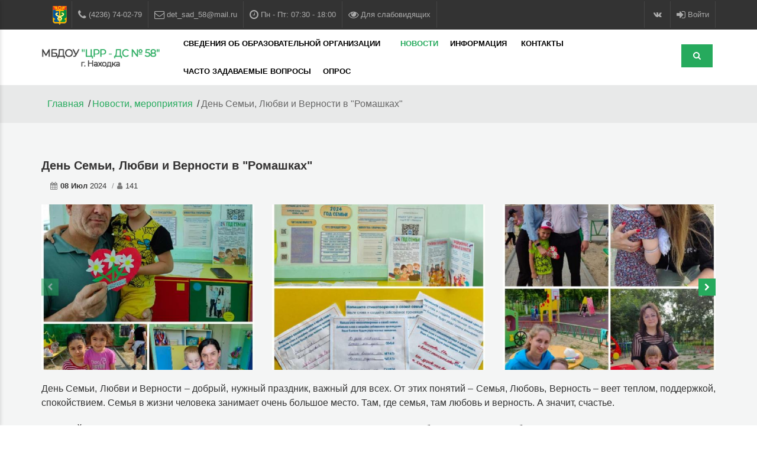

--- FILE ---
content_type: text/html; charset=utf-8
request_url: https://sad58.nakhodka-edu.ru/news/item/?sid=6381
body_size: 8255
content:
<!DOCTYPE html><html lang='ru'><head><link rel='preconnect' href='//cdn.nakhodka-edu.ru/' crossorigin /><meta http-equiv='X-UA-Compatible' content='IE=edge'><title>Центр развития ребенка - детский сад № 58 | День Семьи, Любви и Верности в &quot;Ромашках&quot;</title><meta name='description' content='День Семьи, Любви и Верности в &quot;Ромашках&quot;, Новости, мероприятия, Центр развития ребенка - детский сад № 58, г. Находка' /><meta name='keywords' content='День Семьи, Любви и Верности в &quot;Ромашках&quot;, Новости, мероприятия, Центр развития ребенка - детский сад № 58, г. Находка, МБДОУ «ЦРР - детский сад № 58» г. Находка, Муниципальное бюджетное дошкольное образовательное учреждение Центр развития ребенка - детский сад № 58 г. Находка, г. Находка' /><meta name='author' content='' /><meta name='robots' content='all' /><meta name='robots' content='noarchive' /><meta property='og:title' content='День Семьи, Любви и Верности в &quot;Ромашках&quot;, г. Находка' /><meta property='og:description' content='Центр развития ребенка - детский сад № 58 | День Семьи, Любви и Верности в &quot;Ромашках&quot;' /><meta property='og:address' content='Приморский край, г. Находка, Озерный бульвар, 3' /><meta property='og:url' content='https://sad58.nakhodka-edu.ru/news/item/?sid=6381' /><meta property='og:type' content='website' /><meta property='og:image' content='' /><meta name='format-detection' content='telephone=no'><meta name='yandex-verification' content='cd08d0f7c15bd70e' /><meta name='sputnik-verification' content='DhnSmBM3uPWbVCmR' /><link rel='preload' href='//cdn.nakhodka-edu.ru/css/plugins.css' as='style' /><script src='//cdn.nakhodka-edu.ru/js/jquery.min.js'></script><script src='//cdn.nakhodka-edu.ru/js/lazysizes.min.js'></script><script src='//cdn.nakhodka-edu.ru/js/jquery.matchHeight.js'></script><link rel='preload' href='//cdn.nakhodka-edu.ru/plugins/bootstrap/js/bootstrap.min.js' as='script'><link rel='preload' href='//cdn.nakhodka-edu.ru/plugins/bootstrap-select/bootstrap-select.min.js' as='script'><link rel='canonical' href='https://sad58.nakhodka-edu.ru/news/item/?sid=6381' /><link rel='alternate' href='https://sad58.nakhodka-edu.ru/' hreflang='ru-ru' /><link rel='apple-touch-icon' sizes='180x180' href='//cdn.nakhodka-edu.ru/favicon/skin-8/apple-touch-icon.png'><link rel='icon' type='image/png' sizes='32x32' href='//cdn.nakhodka-edu.ru/favicon/skin-8/favicon-32x32.png'><link rel='icon' type='image/png' sizes='16x16' href='//cdn.nakhodka-edu.ru/favicon/skin-8/favicon-16x16.png'><link rel='mask-icon' href='//cdn.nakhodka-edu.ru/favicon/skin-8/safari-pinned-tab.svg' color='#6c95c7'><meta name='google-site-verification' content='Oo20JgxVnf8tIlCUgvF4O53Fnwaf5qhQU0ewJPNr5m0' /><meta name='viewport' content='width=device-width, initial-scale=1'>
	<!--[if lt IE 9]>
	<script src="//cdn.nakhodka-edu.ru/js/html5shiv.min.js"></script>
	<script src="//cdn.nakhodka-edu.ru/js/respond.min.js"></script>
	<![endif]-->
<link rel='stylesheet' type='text/css' href='//cdn.nakhodka-edu.ru/css/plugins.css'><link rel='stylesheet' type='text/css' href='//cdn.nakhodka-edu.ru/css/style.css'><link rel='stylesheet' type='text/css' href='//cdn.nakhodka-edu.ru/css/templete.css'><link class='skin' rel='stylesheet' type='text/css' href='//cdn.nakhodka-edu.ru/css/skin/skin-8.css'><link rel='stylesheet' type='text/css' href='//cdn.nakhodka-edu.ru/plugins/revolution/css/settings.css'><link rel='stylesheet' type='text/css' href='//cdn.nakhodka-edu.ru/plugins/revolution/css/navigation.css'><link rel='stylesheet' href='//cdn.nakhodka-edu.ru/plugins/popover/popover.css' /><script src='//cdn.nakhodka-edu.ru/plugins/popover/popover.js'></script>
</head><body id='bg'><div class='page-wraper'><header class='site-header header-style-2 mo-left'><div class='top-bar'><div class='container'><div class='row d-flex justify-content-between'><div class='w3-topbar-left'><ul class='social-line text-center pull-right'><li style='height: 45px; line-height: 45px; display: inline-block; min-width: 43px;'><img src='/site/images/32.png' alt='Муниципальное бюджетное дошкольное образовательное учреждение &quot;Центр развития ребенка - детский сад № 58&quot; г. Находка' /></li><li><a href='tel:+7(4236)740279'><i class='fa fa-phone fa-lg'></i> <span>(4236) 74-02-79</span> </a></li><li><a href='mailto:det_sad_58@mail.ru'><i class='fa fa-envelope-o fa-lg'></i> <span>det_sad_58@mail.ru</span></a></li><li><a href='javascript:void(0);'><i class='fa fa-clock-o fa-lg'></i> <span>Пн - Пт: 07:30 - 18:00</span></a></li><li><a id='specialButton' href='#'><i class='fa fa-eye fa-lg'></i> <span>Для слабовидящих</span></a></li></ul></div><div class='w3-topbar-right'><ul class='social-line text-center pull-right'><li><a class='fa fa-vk' href='https://vk.com/club211745978' target='_blank'></a></li><li><a href='https://admin3.nakhodka-edu.ru/' target='_blank'><i class='fa fa-sign-in fa-lg'></i> <span>Войти</span></a></li></ul></div></div></div></div><div class='sticky-header	main-bar-wraper navbar-expand-lg'><div class='main-bar clearfix '><div class='container clearfix'><div style='display:none;'><h1>Муниципальное бюджетное дошкольное образовательное учреждение &quot;Центр развития ребенка - детский сад № 58&quot; г. Находка</h1></div><div class='logo-header mostion'><a href='/'><img src='/media/promo/bns/2021/3/2021315169570A_59_2.png' alt='Муниципальное бюджетное дошкольное образовательное учреждение &quot;Центр развития ребенка - детский сад № 58&quot; г. Находка' width='240' height='61' /></a></div>
<!-- virtual='/site/inc/quik_search.asp' -->

<button class='navbar-toggler collapsed navicon justify-content-end' type='button' data-toggle='collapse' data-target='#navbarNavDropdown' aria-controls='navbarNavDropdown' aria-expanded='false' aria-label='Toggle navigation'><span></span><span></span><span></span></button><div class='extra-nav'><div class='extra-cell'><button id='quik-search-btn' type='button' class='site-button'><i class='fa fa-search'></i></button></div></div><div class='w3-quik-search bg-primary'><form action='/search/'><input id='input_search' name='input_search' value='' type='text' class='form-control' placeholder='' autocomplete='off'><span	id='quik-search-remove'><i class='fa fa-remove'></i></span></form></div><div class='header-nav navbar-collapse collapse justify-content-end' id='navbarNavDropdown'><ul class='nav navbar-nav'><li class=''><a href='javascript:;'>Сведения об образовательной организации&nbsp;<i class='fa fa-chevron-down'></i></a><ul class='sub-menu'><li><a href='/documents/?sid=7'>Основные сведения</a></li><li><a href='/documents/?sid=8'>Структура и органы управления образовательной организацией</a></li><li><a href='/documents/?sid=9'>Документы</a></li><li><a href='/documents/?sid=10'>Образование</a></li><li><a href='/documents/?sid=27'>Руководство</a></li><li><a href='/documents/?sid=28'>Педагогический состав</a></li><li><a href='/documents/?sid=13'>Материально-техническое обеспечение и оснащенность образовательного процесса. Доступная среда</a></li><li><a href='/documents/?sid=15'>Платные образовательные услуги</a></li><li><a href='/documents/?sid=16'>Финансово-хозяйственная деятельность</a></li><li><a href='/documents/?sid=17'>Вакантные места для приема (перевода) обучающихся</a></li><li><a href='/documents/?sid=14'>Стипендии и меры поддержки обучающихся</a></li><li><a href='/documents/?sid=23'>Международное сотрудничество</a></li><li><a href='/documents/?sid=25'>Организация питания в образовательной организации</a></li><li><a href='/documents/?sid=11'>Образовательные стандарты и требования</a></li><li><a href='/documents/?sid=19'>Безопасность</a></li></ul></li><ul class='sub-menu'></ul></li><li class='active'><a href='/news/'>Новости</a></li><li class=''><a href='javascript:;'>Информация&nbsp;<i class='fa fa-chevron-down'></i></a><ul class='sub-menu'><li><a href='/articles/?idnum_group=49'>Образовательный процесс</a></li><li><a href='/articles/?idnum_group=50'>Педагогам</a></li><li><a href='/articles/?idnum_group=51'>Родителям</a></li></ul></li><li class=''><a href='/contacts/'>Контакты</a></li><li><a href='/answer/'>Часто задаваемые вопросы</a></li><li><a target='_blank' href='https://forms.yandex.ru/u/67448924e010dbb27b2bc772/'>Опрос</a></li></ul></div></div></div></div></header><div class='page-content'><div class='breadcrumb-row'><div class='container'><ul class='list-inline'><li><a href='/'>Главная</a></li><li><a href='/news/'>Новости, мероприятия</a></li><li>День Семьи, Любви и Верности в &quot;Ромашках&quot;</li></ul></div></div><div class='content-area'><div class='container'><div class='blog-post blog-single'><div class='w3-post-title '><h3 class='post-title'><a href='/news/item/?sid=6381'>День Семьи, Любви и Верности в &quot;Ромашках&quot;</a></h3></div><div class='w3-post-meta m-b20'><ul><li class='post-date'> <i class='fa fa-calendar'></i><strong>08 Июл</strong> <span> 2024</span> </li><li class='post-comment'> <i class='fa fa-user'></i><span>141</span> </li></ul></div><div class='news-carousel owl-carousel mfp-gallery gallery owl-btn-center-lr owl-theme'><div class='item'><div class='ow-post-media'><div><a rel='gallery-6381' href='/media/events/news/2024/7/2024792110100A_6381_372.jpg' class='mfp-link owl-carousel-item' title='День Семьи, Любви и Верности в &quot;Ромашках&quot;'><img src='/media/events/news/2024/7/2024792110100B_6381_372.jpg' /></a></div></div></div><div class='item'><div class='ow-post-media'><div><a rel='gallery-6381' href='/media/events/news/2024/7/2024792110111A_6381_372.jpg' class='mfp-link owl-carousel-item' title='День Семьи, Любви и Верности в &quot;Ромашках&quot;'><img src='/media/events/news/2024/7/2024792110111B_6381_372.jpg' /></a></div></div></div><div class='item'><div class='ow-post-media'><div><a rel='gallery-6381' href='/media/events/news/2024/7/2024792110112A_6381_372.jpg' class='mfp-link owl-carousel-item' title='День Семьи, Любви и Верности в &quot;Ромашках&quot;'><img src='/media/events/news/2024/7/2024792110112B_6381_372.jpg' /></a></div></div></div><div class='item'><div class='ow-post-media'><div><a rel='gallery-6381' href='/media/events/news/2024/7/2024792110113A_6381_372.jpg' class='mfp-link owl-carousel-item' title='День Семьи, Любви и Верности в &quot;Ромашках&quot;'><img src='/media/events/news/2024/7/2024792110113B_6381_372.jpg' /></a></div></div></div></div><div class='w3-post-text'><p style="text-align:justify">День Семьи, Любви и Верности &ndash; добрый, нужный праздник, важный для всех. От этих понятий &ndash; Семья, Любовь, Верность &ndash; веет теплом, поддержкой, спокойствием. Семья в жизни человека занимает очень большое место. Там, где семья, там любовь и верность. А значит, счастье.</p>

<p style="text-align:justify">В нашей группе &laquo;Ромашка&raquo; прошли мероприятия, посвящённые Дню Семьи, Любви и Верности. Ребята узнали историю возникновения этого праздника, провели беседы: &laquo;Что такое семья?&raquo;, &laquo;Ромашка &ndash; символ семьи, любви и верности&raquo;, сделали подарки своим близким, и каждый ребёнок рассказал о своей замечательной семье. Не остались в стороне и наши замечательные родители. Наши мамы и папы сочинили маленькие, но такие трогательные стихи о своей семье.</p>

<p style="text-align:justify">Отмечая День семьи, любви и верности, мы, воспитатели, стремимся возродить традиции семейного воспитания, прививая детям терпение, доброту, любовь и уважение ко всем членам своей семьи.</p>
</div></div><div class='col-md-12'><div class='row range-sm-justify offset-top-25'><div class='col-md-6 col-sm-6 text-sm-left'><div class='inset-left-30 offset-top-12'><div class='font-accent text-italic'>Предыдущая статья</div><div class='post-prev h5 offset-top-5'><a class='text-medium text-gray-base' href='/news/item/?sid=6345'>Удивительные прогулки</a></div></div></div><div class='col-md-6 col-sm-6 text-sm-right'><div class='inset-right-30 offset-top-12'><div class='font-accent text-italic'>Следующая статья</div><div class='post-next h5 offset-top-5'><a class='text-medium text-gray-base' href='/news/item/?sid=6382'>День семьи, любви и верности в &quot;Одуванчиках&quot;</a></div></div></div></div></div><div class='col-md-12'><div class='row range-sm-justify offset-top-25 p-t100 section-head'><p class='text-justify'>* Все информационные, фото, видео материалы на официальном сайте образовательной организации размещены с согласия сотрудников, родителей (законных представителей) воспитанников. Перепечатка материала возможна только при наличии активной ссылки на источник.</p></div></div></div></div></div><footer class='site-footer'><div class='footer-top'><div class='container'><div class='row'><div class='col-lg-3 col-md-6 col-sm-6'><div class='widget widget_about'><div class='logo-footer'><img src='/media/promo/bns/2021/3/20213151610300A_61_2.png' alt='Муниципальное бюджетное дошкольное образовательное учреждение &quot;Центр развития ребенка - детский сад № 58&quot; г. Находка' width='220' height='56' /></div></div></div><div class='col-lg-3 col-md-6 col-sm-6'><div class='widget widget_services'><h4 class='m-b15 text-uppercase'>Разделы</h4><div class='w3-separator bg-primary'></div><ul><li><a href='/documents/?sid=7'>Сведения об ОО</a></li><li><a href='/news/'>Новости</a></li><li><a href='/contacts/'>Контакты</a></li><li><a href='/documents/?sid=22'>Доступная среда</a></li><li><a href='http://ds58.nakhodka-edu.ru/' target='_blank'>Архивная версия сайта</a></li></ul></div></div><div class='col-lg-3 col-md-6 col-sm-6'><div class='widget widget_services'><h4 class='m-b15 text-uppercase'>Учредитель</h4><div class='w3-separator bg-primary'></div><p>Муниципальное образование Находкинского городского округа<br />
Находкинский проспект, д.16, г.Находка, Приморский край, 692904<br />
Телефон: +7 (4236) 69-21-21<br />
E-mail: <a href="mailto:admcity@nakhodka-city.ru">admcity@nakhodka-city.ru</a><br />
Сайт: <a href="http://www.nakhodka-city.ru">www.nakhodka-city.ru</a></p>

<p>Заместитель главы администрации НГО &ndash; начальник управления образования администрации НГО<br />
Мухамадиева Евгения Александровна<br />
ул. Школьная, д.7, каб.215<br />
Телефон: +7 (4236) 69-22-51<br />
Сайт: <a href="http://www.nakhodka-edu.ru">www.nakhodka-edu.ru</a><br />
E-mail: <a href="mailto:uopo@nakhodka-city.ru">uopo@nakhodka-city.ru</a></p>

</div></div><div class='col-lg-3 col-md-6 col-sm-6'><div class='widget widget_getintuch' itemscope itemtype='http://schema.org/Organization'><h4 class='m-b15 text-uppercase'>Контактные данные</h4><div class='w3-separator bg-primary'></div><span itemprop='name' style='display:none'>МБДОУ «ЦРР - детский сад № 58» г. Находка</span><ul itemprop='address' itemscope itemtype='http://schema.org/PostalAddress'><li><i class='fa fa-map-marker'></i><strong>адрес</strong><span itemprop='streetAddress'>Озерный&nbsp;бульвар,&nbsp;3</span>, <span itemprop='addressLocality'>г.&nbsp;Находка</span>, <span itemprop='addressRegion'>Приморский&nbsp;край</span>, <span itemprop='postalCode'>692928</span> </li><li><i class='fa fa-phone'></i><strong>телефон</strong><span itemprop='telephone'>(4236) 74-02-79</span></li><li><i class='fa fa-envelope-o'></i><strong>Email</strong><span itemprop='email'><a href='mailto:det_sad_58@mail.ru'>det_sad_58@mail.ru</a></span></li></ul></div></div></div></div></div><div class='footer-bottom'><div class='container'><div class='row'><div class='col-md-6 text-left'> <span>2026 © МБДОУ «ЦРР - детский сад № 58» г. Находка</span> </div><div class='col-md-3 text-left'><span id='sputnik-informer'></span></div><div class='col-md-3 text-right '><div class='text-right'><ul class='w3-social-icon w3-border'><li><a class='fa fa-vk text-primary' href='https://vk.com/club211745978' target='_blank'></a></li><li><a class='fa fa-rss text-primary' href='/site/rss/news.rss' target='_blank'></a></li></ul></div></div></div></div></div></footer><button class='scroltop fa fa-arrow-up' ></button></div>

<!--<script src="//cdn.nakhodka-edu.ru/js/jquery.min.js"></script>--><!-- JQUERY.MIN JS -->
<script src="//cdn.nakhodka-edu.ru/plugins/bootstrap/js/popper.min.js"></script><!-- BOOTSTRAP.MIN JS -->
<script src="//cdn.nakhodka-edu.ru/plugins/bootstrap/js/bootstrap.min.js"></script><!-- BOOTSTRAP.MIN JS -->
<script src="//cdn.nakhodka-edu.ru/plugins/bootstrap-select/bootstrap-select.min.js"></script><!-- FORM JS -->
<script src="//cdn.nakhodka-edu.ru/plugins/bootstrap-touchspin/jquery.bootstrap-touchspin.js"></script><!-- FORM JS -->
<script src="//cdn.nakhodka-edu.ru/plugins/magnific-popup/magnific-popup.js"></script><!-- MAGNIFIC POPUP JS -->
<script src="//cdn.nakhodka-edu.ru/plugins/counter/waypoints-min.js"></script><!-- WAYPOINTS JS -->
<script src="//cdn.nakhodka-edu.ru/plugins/counter/counterup.min.js"></script><!-- COUNTERUP JS -->
<script src="//cdn.nakhodka-edu.ru/plugins/imagesloaded/imagesloaded.js"></script><!-- IMAGESLOADED -->
<script src="//cdn.nakhodka-edu.ru/plugins/masonry/masonry-3.1.4.js"></script><!-- MASONRY -->
<script src="//cdn.nakhodka-edu.ru/plugins/masonry/masonry.filter.js"></script><!-- MASONRY -->
<script src="//cdn.nakhodka-edu.ru/plugins/owl-carousel/owl.carousel.js"></script><!-- OWL SLIDER -->
<script src="//cdn.nakhodka-edu.ru/plugins/switcher/js/switcher.js"></script><!-- SWITCHER FUCTIONS  -->

<script src="//cdn.nakhodka-edu.ru/js/custom.js"></script><!-- CUSTOM FUCTIONS  -->
<script src="//cdn.nakhodka-edu.ru/js/dz.carousel.js"></script><!-- SORTCODE FUCTIONS  -->
<!--<script src='https://www.google.com/recaptcha/api.js'></script>--> <!-- Google API For Recaptcha  -->
<script src="//cdn.nakhodka-edu.ru/js/dz.ajax.js"></script><!-- CONTACT JS  -->

<script src='//eye.nakhodka-edu.ru/js/uhpv-full.min.js'></script>

<!-- revolution JS FILES -->
<script src="//cdn.nakhodka-edu.ru/plugins/revolution/revolution/js/jquery.themepunch.tools.min.js"></script>
<script src="//cdn.nakhodka-edu.ru/plugins/revolution/revolution/js/jquery.themepunch.revolution.min.js"></script>
<!-- Slider revolution 5.0 Extensions  (Load Extensions only on Local File Systems !  The following part can be removed on Server for On Demand Loading) -->
<script src="//cdn.nakhodka-edu.ru/plugins/revolution/revolution/js/extensions/revolution.extension.actions.min.js"></script>
<script src="//cdn.nakhodka-edu.ru/plugins/revolution/revolution/js/extensions/revolution.extension.carousel.min.js"></script>
<!--<script src="//cdn.nakhodka-edu.ru/plugins/revolution/revolution/js/extensions/revolution.extension.kenburn.min.js"></script>-->
<script src="//cdn.nakhodka-edu.ru/plugins/revolution/revolution/js/extensions/revolution.extension.layeranimation.min.js"></script>
<script src="//cdn.nakhodka-edu.ru/plugins/revolution/revolution/js/extensions/revolution.extension.migration.min.js"></script>
<script src="//cdn.nakhodka-edu.ru/plugins/revolution/revolution/js/extensions/revolution.extension.navigation.min.js"></script>
<script src="//cdn.nakhodka-edu.ru/plugins/revolution/revolution/js/extensions/revolution.extension.parallax.min.js"></script>
<script src="//cdn.nakhodka-edu.ru/plugins/revolution/revolution/js/extensions/revolution.extension.slideanims.min.js"></script>
<!--<script src="//cdn.nakhodka-edu.ru/plugins/revolution/revolution/js/extensions/revolution.extension.video.min.js"></script>-->
<script src="//cdn.nakhodka-edu.ru/js/rev.slider.js"></script>


<!--<script type='text/javascript' src='//cdn.nakhodka-edu.ru/plugins/popover/popover.js'></script>-->

<script>
jQuery(document).ready(function() {
	dz_rev_slider_1();
});	/*ready*/
</script>


<script>var logo_header = '/media/promo/bns/2021/3/2021315169570A_59_2.png';</script>
<!--<script type="text/javascript" src="//cdn.nakhodka-edu.ru/plugins/switcher/js/switcher.js"></script>-->
<!--<script type="text/javascript" src="//cdn.nakhodka-edu.ru/js/custom.js"></script>--><!-- CUSTOM FUCTIONS  -->
<div id='counters'>
	<script>
	$(window).on('load', function() {

		//$('#carouselPromoBottom img').removeClass('hidden');

		var loadTimer = setTimeout(function () {
			//alert('image load timed out');
		}, 5000); //10 seconds

		//$('#counters').load('/site/inc/org_counters.asp');
		$('#counters').load('/site/inc/org_counters.asp', function (response, status, xhr) {
			if (loadTimer) {

				if (status == 'error') {
					//alert('failed to load image');
					console.log('Ошибка загрузки счетчиков');
				} else {
					console.log('Счетчики загружены');
					clearTimeout(loadTimer);
				}

			}
		});

	});
	</script>



</div>
<!--
	<script type="text/javascript">
		$.fn.snowit({
			flakeColor: '#fff',
			total: 60,
			minSize : 15,
			maxSize : 45,
		});
	</script>
-->
</body></html>

--- FILE ---
content_type: text/css
request_url: https://cdn.nakhodka-edu.ru/css/plugins.css
body_size: 589
content:
/*=========================
	All css
==========================*/
@import url("/plugins/owl-carousel/owl.carousel.css");
@import url("/plugins/bootstrap/css/bootstrap.min.css");
/*@import url("/plugins/fontawesome/css/font-awesome.min.css");*/
/*@import url("//stackpath.bootstrapcdn.com/font-awesome/4.7.0/css/font-awesome.min.css");*/
@import url("/plugins/fontawesome/css/font-awesome.min.css");

/*@import url("/plugins/bootstrap-select/bootstrap-select.min.css");*/
@import url("/plugins/bootstrap-select/bootstrap-select.css");

@import url("/plugins/magnific-popup/magnific-popup.css");
@import url("/plugins/scroll/scrollbar.css");
@import url("/plugins/switcher/css/switcher.css");
/*@import url("/css/googleapis.min.css");*/

/*=========================
	All css
==========================*/
/*@import url('https://fonts.googleapis.com/css?family=Montserrat:100,200,300,400,500,600,700,800,900|Open+Sans:300,400,600,700,800|Roboto:100,300,400,500,700,900');*/

/*
font-family: 'Hind', sans-serif;
font-family: 'Montserrat', sans-serif;
font-family: 'Poppins', sans-serif;
font-family: 'Nunito', sans-serif;
font-family: 'Roboto', sans-serif;
font-family: 'Roboto Slab', serif;
font-family: 'PT Serif', serif;
font-family: 'Open Sans', sans-serif;
font-family: 'Lato', sans-serif;
font-family: 'Raleway', sans-serif;
font-family: 'Playfair Display', serif;
font-family: 'Signika', sans-serif;
font-family: "Quicksand",sans-serif;
font-family: 'Rubik', sans-serif;
*/

--- FILE ---
content_type: text/css
request_url: https://cdn.nakhodka-edu.ru/css/templete.css
body_size: 8132
content:
/*
	 Template Name: Academy: An Education, Learning Cources & Institute/College Mobile Responsive Html Template
	 Version: 1.0
	 Author: W3itexperts
	 Website: http://www.w3itexperts.com/
	 Contact: w3itexpert@gmail.com
	 Follow: https://twitter.com/w3itexpert
	 Like: https://www.facebook.com/w3itexperts
*/
/*==========================
	Custom css
==========================*/

.h2 {
	font-family: 'Montserrat', sans-serif;
	color: #505050;
	font-size: 38px;
	line-height: 45px;
	margin-bottom: 20px;
	font-weight: 600;
}
.h2.text-white {
	color: #fff;
}
/* Footer Overlay */

.footer-overlay .footer-bottom {
	background-color: rgba(0, 0, 0, 0.85);
}
.footer-overlay .footer-top {
	background-color: rgba(0, 0, 0, 0.8);
}
/* overlay-50 */

.overlay-50:after {
	width: 50%;
}
/* Home Page 2 */

.our-projects-block .w3-img-effect img {
	height: 400px;
	object-fit: cover;
}
/* header-topbar */

.header-style-1 .top-bar .w3-topbar-left {
	padding: 0 0;
}
/* Background Color Code */

.bg-green {
	background-color: #38c071;
}
.bg-red {
	background-color: #ec774b;
}
.bg-yello {
	background-color: #edbf47;
}
/* Text Color */

.text-green {
	color: #38c071;
}
.text-red {
	color: #ec774b;
}
.text-yello {
	color: #edbf47;
}
/* icon box */

.icon-box [class*="icon-bx"] {
	width: 100%;
	position: relative;
	background-color: rgba(0, 0, 0, 0.03)
}
.icon-box [class*="icon-bx"]:after {
	width: 60px;
	height: 3px;
	position: absolute;
	content: "";
	bottom: 0;
	background: #fff;
	left: 50%;
	margin-left: -30px;
}
.icon-box .icon-content:after {
	width: 100%;
	height: 10px;
	background-color: rgba(0, 0, 0, 0.03);
	position: absolute;
	content: "";
	bottom: 0;
	left: 0;
}
.icon-box .icon-content {
	position: relative;
}
.about-block .row {
	margin-top: -120px;
}
/* Our Service */

.box-shadow .w3-box {
	border-radius: 4px;
	overflow: hidden;
	box-shadow: 5px 6px 0 0 #e3e3e3;
}
/* Gallery Filters */

.gallery-filters {} .gallery-filters ul li {
	display: inline;
	list-style: none;
	font-size: 18px;
}
.gallery-filters ul {
	border-radius: 4px;
	display: inline-block;
	margin: auto;
	border: 1px solid #cfcfcf;
}
.gallery-filters ul li a {
	color: #b6b6b6;
	font-family: 'Open Sans', sans-serif;
	padding: 8px 15px;
}
/* News Info */

.news-info ul li {
	display: inline-block;
	font-size: 15px;
	font-weight: 600;
	line-height: 24px;
	list-style: outside none none;
	padding: 0 5px;
}
.news-info ul {
	margin: 0;
}
/* Footer */

.site-footer .widget_services ul li a {
	color: #fff;
}
.site-footer .widget_services ul li {
	border-bottom-color: rgba(255, 255, 255, 0.2);
}
/* Footer bottom */

.footer-info-box {
	border: 1px solid rgba(255, 255, 255, 0.2);
}
.newsletter input {
	height: 44px;
}
.newsletter .input-group {
	background-color: #fff;
	padding-right: 2px;
	border-radius: 4px;
	overflow: hidden;
}
/* w3-social-icon */

.footer-info-box .w3-social-icon li a {
	width: 38px;
	height: 38px;
	border: none;
	background: #fff;
	line-height: 38px;
	font-size: 16px;
	border-radius: 100%;
	padding: 0;
}
.footer-info-box .w3-social-icon {
	border-bottom: 1px dashed rgba(255, 255, 255, 0.2);
	display: inline-block;
	margin: 0 -3px;
	padding: 0 0 15px;
	text-align: center;
}
/* team */

.round-box {
	transition: all 0.5s ease 0s;
	left: 0px;
	margin: 0 auto;
	position: relative;
	z-index: 2;
	width: 195px;
	height: 195px;
	border-radius: 100%;
	overflow: hidden;
	padding: 10px;
	display: block;
	border: 1px solid #fff;
}
.team-mamber {
	width: 100%;
	height: 100%;
	padding: 10px;
	overflow: hidden;
	border-radius: 100%;
	background-color: #fff;
}
.team-mamber img {
	-moz-transform: scale(1.5);
	-webkit-transform: scale(1.5);
	-o-transform: scale(1.5);
	-ms-transform: scale(1.5);
	transform: scale(1.5);
}
.sosial-icon-team {
	transition: all 0.5s ease 0s;
	border-radius: 100%;
	display: block;
	height: 195px;
	overflow: hidden;
	position: absolute;
	right: 50%;
	top: 0;
	width: 195px;
	margin-right: -97px;
}
.sosial-icon-team ul.w3-social-icon li a,
.sosial-icon-team ul li {
	width: 100%;
	display: block;
	color: #fff;
}
.sosial-icon-team ul.w3-social-icon {
	margin-right: -5px;
	margin-top: 28px;
	width: 80px;
	float: right;
}
.w3-team {
	position: relative;
}
.w3-team:hover .sosial-icon-team {
	margin-right: -117px;
	transition: all 0.5s ease 0s;
}
.w3-team:hover .round-box {
	transition: all 0.5s ease 0s;
	left: -20px;
}
.team-info {
	border-color: #d3d3d3;
	margin-top: -27px;
}
.team-social-btn ul li a {
	background-color: #c0c0c0;
}
/* testimoniyal */

.client-pic li {
	position: relative;
	list-style: none;
	display: inline-block;
}
.client-pic li a {
	border: 2px solid;
	border-radius: 100%;
	display: block;
	height: 80px;
	overflow: hidden;
	width: 80px;
	margin: 0 3px;
}
.client-think {
	position: relative;
	max-width: 780px;
	margin: 0px auto;
	background-color: #c2ffff;
	border-radius: 30px;
}
.client-think:before {
	content: "\f10e";
	font-family: "FontAwesome";
	bottom: 0;
	color: rgba(0, 0, 0, 0.1);
	font-size: 80px;
	position: absolute;
	right: 30px;
}
.client-pic li a.active:after {
	content: "\f0d7";
	font-family: "FontAwesome";
	color: #c2ffff;
	display: block;
	font-size: 60px;
	left: 50%;
	margin-left: -15px;
	overflow: hidden;
	position: absolute;
	top: -80px;
}
/* Home 3 */

.our-projects-galery .w3-gallery-box {
	margin-bottom: 0;
}
/* Home 4 */

.mack-an-appointment {
	background-color: #333333;
}
.mack-an-appointment [class*="col-md-"] {
	padding: 0 7.5px;
}
.mack-an-appointment .form-group {
	margin-bottom: 15px;
}
/* Footer Overlay */

.footer-overlay .footer-bottom {
	background-color: rgba(0, 0, 0, 0.6);
}
.footer-overlay .footer-top {
	background-color: rgba(0, 0, 0, 0.5);
}
.footer-bottom .text-left,
.footer-bottom .text-center,
.footer-bottom .text-right {
	color: #fff;
}
.site-footer .w3-post-meta i {
	color: #fff;
}
/* Responsive */

@media only screen and (max-width: 991px) {
	.footer-bottom .text-left,
	.footer-bottom .text-center,
	.footer-bottom .text-right {
	text-align: center !important;
	padding: 5px;
	}
	.overlay-50:after{
	width:100%;
	}
}
@media only screen and (max-width: 767px) {
	.h2 {
	font-size: 24px;
	line-height: 28px;
	}
	.about-block .row {
	margin: 30px 0 0 0;
	}
	.about-block .row .icon-bx-wraper {} .footer-info-box .text-right {
	text-align: center;
	margin-top: 30px;
	}
	.newsletter strong {
	text-align: center;
	display: block;
	}
}
/*======== Spacing ==========*/
/* spacing */
.site-footer .widget_getintuch{
	padding-top:0;
}
.content-inner{
	padding-top:70px;
	padding-bottom:40px;
}
.content-inner-1{
	padding-top:70px;
	padding-bottom:70px;
}
.content-inner-2{
	padding-top:70px;
}
.testimonial-five .owl-controls{
	margin-top: 0px;
}
.blog-page-content .w3-gallery-box {
	margin-bottom: 20px;
}
.w3-newsletter.style1{
	background-color:rgba(255,255,255, 0.05)
}
.inner-haed{
	margin-bottom: 25px;
}
.awesome-services .m-r50{
	margin-right: 0px;
}
.awesome-services .m-l50{
	margin-left: 0px;
}
.side-bar .widget:last-child{
	margin-bottom: 0;
}
/* Mobile Spacing */
@media only screen and (max-width: 991px) {
	.disnone-sm{
	display:none;
	}
	.over-50[class*="overlay-"]:after{
	width:100%;
	}
	.awesome-services .m-r50{
	margin-right:50px;
	}
	.awesome-services .m-l50{
	margin-left:50px;
	}
}
@media only screen and (max-width: 767px) {
	.content-area {
	padding-top: 30px;
	}
	.disnone-md{
	display:none;
	}
	.page-content{
	padding-bottom: 30px;
	}
	.footer-top{
	padding-top: 30px;
	}
	.site-footer .widget{
	margin-bottom:25px;
	}
	.section-full:last-child {
	margin-bottom: -30px;
	}
	.content-inner {
	padding-bottom: 20px;
	padding-top: 30px;
	}
	.section-head {
	margin-bottom: 25px;
	}
	.w3-project-left{
	padding-top: 30px;
	}
	.testimonial-section{
	padding-top: 30px;
	}
	.testimonial-section .owl-controls{
	 margin-top: 20px;
	}
	.section-head p{
	padding-top:0;
	}
	.h3{
	font-size:28px;
	margin-top:10px;
	}
	.about-service .icon-bx-wraper:nth-child(2){
	 margin-top: 0;
	}
	.side-bar{
	margin-bottom:30px;
	}
	.w3-post-title .post-title{
	margin-top:10px;
	}
	.footer-info-box .newsletter{
	margin-bottom:10px;
	}
	ol.commentlist li .star-rating{
	position:unset;
	}
	.comment-form [class*="comment-form"]{
	width:100%;
	}
	.pricingtable-wrapper {
	margin-bottom: 30px;
	}
	.pricingtable-highlight{
	margin:0;
	}
	.title-head {
	display: none;
	}
	.disnone-md{
	display:none;
	}
	.h2 {
	font-size: 30px;
	}
	.content-inner-1{
	padding-top:30px;
	padding-bottom:30px;
	}
	.content-inner-2{
	padding-top:30px;
	}
	.mack-an-appointment [class*="col-md-"]{
	padding:0 15px;
	}
	.mack-an-appointment.mack-an1 .row.clearfix{
	margin:0 -15px;
	}
	.service-box{
	margin-top:0;
	}
	.main-slider .erinyen.tparrows{
	min-height: 40px;
	min-width: 40px;
	}
	.main-slider .erinyen.tparrows:before{
	font-size: 14px;
	line-height: 40px;
	}
	.main-slider .erinyen .tp-title-wrap{
	line-height:40px;
	min-height: 40px;
	}
	.main-slider .erinyen .tp-arr-titleholder{
	 padding: 0 10px;
	 line-height: 40px;
	}
	.w3-tabs.vertical .nav-tabs{
	width: 40px;
	}
	.w3-tabs.vertical .tab-content{
	margin-left: 39px;
	}
	.w3-tabs.vertical.right .tab-content{
	margin-right: 39px;
	}
	.w3-full-blog .w3-post-info,
	.full-blog-dark .w3-full-blog .w3-post-info{
	padding-bottom:0;
	}
	.button-page button{
	margin-bottom:10px;
	}
	.w3-accordion .collapsed{
	font-size:14px;
	}
	.acod-head a:after{
	font-size:12px;
	}
	.mfp-gallery{
	margin-bottom:0;
	}
}
/* Contact Form */
.contact-style-1 input{
	height:50px;
}
.contact-style-1 .site-button{
	height:50px;
	width:100%;
}
.contact-style-1 .form-control{
	padding:10px 20px;
}
.contact-style-1 .form-control:focus,
.contact-style-1 .form-control:hover{
	border-color:#c0c0c0;
}
.contact-style-1 h2{
	margin-top:0;
}
.contact-style-1 .border-1{
	border:1px solid #eee;
}
.contact-style-1 .w3-social-icon-lg{
	border-top: 1px solid #eeeeee;
	padding-top: 20px;
	text-align: left;
	width: 100%;
}
.contact-style-1 .w3-social-icon-lg a{
	text-align:center;
}
.contact-style-1 .w3-social-icon-lg a:hover{
	background:#fff;
	color:#000;
	border:1px solid #eee;
}

/* main-slider slider-1 */
.main-slider.slider-1{
	text-shadow: 1px 1px 0 rgba(0, 0, 0, 0.3);
}

.about-bg{
	position:relative;
}
.about-content{
	position:absolute;
	bottom:0;
	background-color:rgba(255,255,255,0.9);
	padding:50px 30px 30px;
}

/* Club Media */
.w3-courses .w3-info-has {
	background:rgba(0, 0, 0, 0) linear-gradient(to bottom, rgba(50,49,80, 0) 0%, rgba(0,0,0, 0.85) 100%) repeat scroll 0 0;
}
.w3-courses .w3-info-has a{
	font-weight:700;
	font-size:18px;
}
.w3-courses .w3-info-has a.site-button{
	font-size: 12px;
	font-weight: 600;
	color: #000;
}
.header-nav .nav > li .sub-menu li a:before,
.header-nav .nav > li .mega-menu li a:before{
	content: "\f178";
	font-family: fontawesome;
	font-size: 14px;
	margin-left: -20px;
	transition: all 0.5s ease 0s;
	opacity:0;
}
.header-nav .nav > li .sub-menu li:hover > a:before,
.header-nav .nav > li .mega-menu li > a:hover:before{
	margin-left: 0px;
	margin-right: 5px;
	opacity:1;
}
.main-slider	.tparrows:before {
	color: #000000;
}
.our-service [class*="col-"] .icon-bx-wraper{
	margin-bottom:100px;
}
.our-service [class*="col-"] .icon-bx-wraper:last-child{
	margin-bottom:30px;
}
.our-service .worker img {
	margin-top: -50px;
}
.our-philosophy .bx-style-1{
	border:0;
}
/* Courses */
.w3-courses .course-author .author {
	border: 2px solid #ffffff;
	border-radius: 100%;
	box-shadow: 2px 3px 4px -4px #000000;
	height: 60px;
	margin: -50px auto 0;
	overflow: hidden;
	position: relative;
	width: 60px;
	z-index: 2;
}
.w3-courses .course-author .author img{
	width:100%;
}
.w3-courses .author-contain {
	font-size: 13px;
	padding: 15px;
	text-align: center;
}
.w3-courses .course-title{
	text-align:center;
}
.w3-courses .course-title a{
	font-size:18px;
	font-weight:600;
	color:#333;
}
.w3-courses .ow-entry-media .w3-post-meta {
	background: rgba(0, 0, 0, 0.7) none repeat scroll 0 0;
	bottom: 0;
	color: #ffffff;
	margin: 0;
	padding: 15px 20px;
	position: absolute;
	width: 100%;
	z-index: 1;
	font-size: 12px;
}
.w3-courses .ow-entry-media .w3-post-meta li:after{
	content:none;
}
.w3-courses .ow-entry-media .w3-post-meta i {
	color:#fff;
}
.w3-courses	.ow-entry-media .w3-post-meta .text-red {
	color: #ff4000;
}
/* Course Info */
.course-info{
	margin:0;
	padding:0;
}
.course-info li {
	border-right: 1px solid #e0e0e0;
	display: inline-block;
	list-style: outside none none;
	padding: 10px 20px;
	text-align: center;
}
.course-info li:last-child{
	border-right:0;
}
.course-info li i{
	font-size:18px;
	color:#333;
	margin-right:10px;
}
.course-info li span{
	color:#333;
	font-size:18px;
}
.teacher-pic .w3-media{
	border: 2px solid #ffffff;
	border-radius: 100%;
	box-shadow: 2px 3px 4px -4px #000000;
	height: 120px;
	margin:0px auto 20px;
	overflow: hidden;
	position: relative;
	width: 120px;
	z-index: 2;
}
.teacher-info.border-top{
	border-top:1px solid #d3d3d3;
}
.dez-instructor .w3-social-icon li{
	margin-bottom:0;
}
.bar-rating-chart{
	margin:0;
}
.bar-rating-chart li{
	list-style:none;
	color: #333333;
	font-size: 16px;
}
.bar-rating-chart li .bar-rat{
	height:12px;
}
.bar-rating-chart li .bar{
	display: inline-block;
	height:12px;
	width:100%;
	background-color:#EEEEEE;
}
.bar-rating-chart li span{
	border:0;
}
.bar-rating-chart li span.input-group-addon:first-child {
	padding:0 10px 0 0px ;
}
.bar-rating-chart li span.input-group-addon:last-child {
	padding:0 0 0 10px ;
}
.event-post .post-date{
	position: unset;
	float:left;
	margin-right:15px;
	width: auto;
}
.event-post.date-style-4 .post-date strong{
	font-size:28px;
	line-height:28px;
	padding: 10px 15px 15px;
}
.event-post.date-style-4 .w3-post-info{
	box-shadow:none;
}
.event-view	.course-info{
	margin-left:-20px;
}
.event-view	.course-info li{
	text-align:left;
}
@media only screen and (max-width: 991px) {
	.popular-courses .w3-media{
	margin-bottom:20px;
	}
}
@media only screen and (max-width: 767px) {
	.about-content {
	bottom: 0;
	padding: 30px 15px 5px 15px;
	position: relative;
	z-index: 2;
	}
	.our-service [class*="col-"] .icon-bx-wraper {
	margin-bottom: 30px;
	}
	.our-service .worker img {
	margin-top: 0;
	margin-bottom:30px;
	}
	.worker{
	margin-bottom:20px;
	}
}
@media only screen and (max-width: 360px) {
	.popular-courses .card-container{
	width:100%;
	}
}


/* Updates */
.site-footer .widget_about p{
	text-align: justify;
}
.site-footer .w3-separator{
	margin-bottom: 20px;
}
.bg-primary{
	color: #fff;
}
.list-inline li{
	display: inline;
}









/* header */
.header-nav {
	position: unset;
}
.main-bar .container {
	position: relative;
}
.is-fixed .main-bar {
	box-shadow: 0 0 5px 0 #808080;
}
.header-nav .nav > li > a {
	color: #000;
	font-weight: 600;
}
.header-nav .nav > li .mega-menu > li > a {
	color: #000;
	font-weight: 600;
}
.header-nav .nav > li .sub-menu li a,
.header-nav .nav > li .mega-menu > li ul a {
	color: #505050;
	font-weight: 600;
}
.header-nav .nav > li .sub-menu li .fa {
	display: none;
}
.header-style-6 .header-nav .nav > li.active::after,
.header-style-6 .header-nav .nav > li:hover > a::after {
	bottom: -1px;
}
.header-nav .nav > li:hover > .sub-menu,
.header-nav .nav > li:hover > .mega-menu {
	margin-top: 0px;
}
.header-style-5 .navbar-toggler span {
	background: #fff;
}
.header-style-5 .is-fixed .navbar-toggler span {
	background: #666;
}
.header-style-6 .header-nav .nav > li:hover > .sub-menu,
.header-style-6 .header-nav .nav > li:hover > .mega-menu {
	margin-top: 1px;
}
.header-style-1.dark .top-bar .fa {
	color: #CBCBCB;
	border: 0px;
}
.header-style-1 .top-bar li:first-child .fa {
	padding-left: 0px;
}
.e-p-bx li i {
	margin-right: 0px;
}
.e-p-bx li {
	padding-right: 15px;
}
.e-p-bx li:last-child {
	padding-right: 0px;
}
.header-style-1 .top-bar .fa {
	vertical-align: initial;
}
/* footer */
.footer-bottom a {
	margin-left: 5px;
}
footer .widget_getintuch strong {
	font-size: 15px;
}
@media only screen and (max-width: 767px) {
	h1 {
	font-size: 26px;
	line-height: 36px;
	margin-bottom: 25px;
	font-weight: 700;
	}
	h2 {
	font-size: 22px;
	line-height: 32px;
	margin-bottom: 25px;
	font-weight: 700;
	}
	h3 {
	font-size: 20px;
	line-height: 30px;
	margin-bottom: 15px;
	font-weight: 700;
	}
	h4 {
	font-size: 18px;
	line-height: 28px;
	margin-bottom: 15px;
	font-weight: 600;
	}
	h5 {
	font-size: 16px;
	line-height: 26px;
	margin-bottom: 10px;
	font-weight: 600;
	}
	h6 {
	font-size: 14px;
	line-height: 24px;
	margin-bottom: 10px;
	font-weight: 600;
	}
	p {
	line-height: 24px;
	margin-bottom: 15px;
	}
	body{
	font-size:14px;
	}
}
@media only screen and (max-width: 1024px) {
	.header-curve .logo-header::before {
	right: -5px;
	}
	.awesome-services .m-r50 {
	margin-right: 50px;
	}
	.awesome-services .m-l50 {
	margin-left: 50px;
	}
}
@media only screen and (max-width: 991px) {
	.mo-left .header-nav.nav-dark{
	background-color:#202020;
	}
	.mo-left .header-nav{
	overflow:scroll;
	position: fixed;
	width: 60px;
	left:-280px;
	height:100% !important;
	transition:all 0.5s;
	-webkit-transition:all 0.5s;
	-moz-transition:all 0.5s;
	-o-transition:all 0.5s;
	top:0;
	background-color:#fff;
	margin:0;
	z-index:99;
	}
	.mo-left .header-nav li.open a{
	position:relative;
	}
	.navbar-nav{
	overflow-x:scroll;
	height:100%;
	}
	.mo-left .header-nav.show {
	left: -1px;
	transition:all 0.8s;
	-webkit-transition:all 0.8s;
	-moz-transition:all 0.8s;
	-o-transition:all 0.8s;
	margin:0;
	width: 40%;
	min-width:320px;
	overflow:hidden;
	overflow: -moz-scrollbars-none;
	-ms-overflow-style: none;
	}
	.mo-left .header-nav.show::-webkit-scrollbar {width:0px;height:0px;}

	.mo-left .is-fixed .header-nav .nav{
	height:100%;
	}
	.mo-left .navbar-toggler.open:after{
	background-color: rgba(0, 0, 0, 0.6);
	content: "";
	height: 100%;
	left: 0;
	position: fixed;
	right: 0;
	top: 0;
	transform: scale(100);
	-o-transform: scale(100);
	-moz-transform: scale(100);
	-webkit-transform: scale(100);
	width: 100%;
	z-index: -1;
	transition:all 0.5s;
	}
	.mo-left .header-nav .logo-header {
	display: block;
	float: none;
	height: auto;
	max-height:89px;
	max-width: 100%;
	padding: 30px 15px;
	width: 100%;
	}
	.mo-left .header-nav .logo-header img{
	max-width: unset;
	width: 180px;
	}
	.mo-left .navbar-toggler.open span{
	background:#fff;
	}
	.navbar-header {
	float: none;
	}
	.navbar-toggler {
	display: block;
	margin: 36px 0 30px 15px;
	border: 0px;
	outline: 0px;
	}
	.is-fixed .navbar-toggler {
	margin: 28px 0 15px 10px;
	}
	.navbar-collapse.collapse {
	display: none!important;
	}
	.navbar-collapse.collapse.show {
	/* NEW */

	display: block!important;
	}
	.header-curve .logo-header::before {
	right: -30px;
	}
	.header-nav .nav i {
	padding-right: 5px;
	}
	.header-nav .nav {
	float: none;
	margin: 0;
	background: #fff;
	width: 100%;
	display: block;
	}
	.header-nav .nav li {
	float: none;
	display: block;
	width: 100%;
	}
	.header-nav .nav > li .sub-menu > li,
	.header-nav .nav > li .mega-menu > li {
	float: none;
	display: block;
	width: auto;
	}
	.header-nav .nav > li > a {
	padding: 12px 15px;
	border-top: 1px solid #E9E9E9;
	display:block;
	position: relative;
	}
	.header-nav .nav i {
	float: right;
	}
	.header-nav .nav > li > a:hover,
	.header-nav .nav > li > a:active,
	.header-nav .nav > li > a:focus {
	background-color: #f0f0f0;
	text-decoration: none;
	}
	.header-nav .nav > li .mega-menu > li:after {
	display: none;
	}
	.header-nav .nav > li ul,
	.header-nav .nav > li .sub-menu,
	.header-nav .nav > li .mega-menu {
	display: none;
	position: static;
	visibility: visible;
	width: auto;
	background: #f6f6f6;
	}
	.header-nav .nav > li ul.mega-menu ul {
	display: none;
	}
	.header-nav .nav > li:hover > ul,
	.header-nav .nav > li:hover .sub-menu,
	.header-nav .nav > li:hover .mega-menu,
	.header-nav .nav > li .sub-menu li > .sub-menu {
	opacity: 1;
	visibility: visible;
	display: block;
	margin: 0;
	}
	.header-nav .nav > li ul.mega-menu li:hover ul {
	display: block;
	}
	.header-nav .nav > li .sub-menu .sub-menu,
	.header-nav .nav > li:hover .sub-menu .sub-menu,
	.header-nav .nav > li:hover .sub-menu,
	.header-nav .nav > li:hover .mega-menu {
	display: none;
	opacity: 1;
	margin-top: 0;
	}
	.header-nav .nav li .sub-menu .sub-menu{
	display: none;
	opacity: 1;
	margin-top: 0;
	}
	.header-nav .nav > li.open > .sub-menu .sub-menu{
	display: none;
	}
	.header-nav .nav > li.open > .sub-menu li.open .sub-menu,
	.header-nav .nav > li.open > .mega-menu,
	.header-nav .nav > li.open > .sub-menu,
	.header-nav .nav > li ul.mega-menu ul{
	display: block;
	opacity: 1;
	margin-top: 0;
	}
	.header-nav .nav > li:hover > .sub-menu,
	.header-nav .nav > li:hover > .mega-menu {
	box-shadow: none;
	-webkit-box-shadow: none;
	-moz-box-shadow:none;
	}
	.header-nav .nav > li .sub-menu li .fa {
	position: unset;
	right: 0px;
	}
	.header-nav .nav > li .sub-menu li .fa {
	display: block;
	}
	.header-nav .nav > li.open > a i:before{
	content:"\f054";
	}
	.header-nav .nav > li.open .sub-menu li.open	> a i:before{
	content:"\f054";
	}
	.header-nav .nav > li .sub-menu li a {
	padding: 10px 15px;
	}
	.header-nav .nav > li .sub-menu .sub-menu,
	.header-nav .nav > li:hover .sub-menu .sub-menu,
	.header-nav .nav > li:hover .sub-menu,
	.header-nav .nav > li:hover .mega-menu {
	display: none;
	opacity: 1;
	margin-top: 0;
	}
	.header-nav .nav li .sub-menu .sub-menu{
	display: none;
	opacity: 1;
	margin-top: 0;
	}
	.header-nav .nav > li.open > .sub-menu .sub-menu{
	display: none;
	}
	.header-nav .nav > li.open > .sub-menu li.open .sub-menu,
	.header-nav .nav > li.open > .mega-menu,
	.header-nav .nav > li.open > .sub-menu,
	.header-nav .nav > li ul.mega-menu ul{
	display: block;
	opacity: 1;
	margin-top: 0;
	}
	.header-nav .nav > li .mega-menu > li > a{
	display:none;
	}
	.header-nav .nav .mega-menu a i{
	display:inline-block;
	float:none;
	margin-top: 0;
	}
	.header-nav .nav .open > a,
	.header-nav .nav .open > a:focus,
	.header-nav .nav .open > a:hover {
	background-color: inherit;
	border-color: #e9e9e9;
	}


}
@media only screen and (max-width: 767px) {
	.extra-nav {
	margin-right: 0px;
	}
	.footer-fixed .site-footer {
	position: relative;
	}
	.footer-fixed .page-wraper {
	padding-bottom: 0px!important;
	}
	.w3-info-has {
	padding: 30px 20px 40px;
	}
}
/* content */
textarea.form-control {
	height: auto;
}
.h4, .h5, .h6, h4, h5, h6 {
	margin-top: 10px
}
.widget_categories.monster-widget-placeholder-5 ul li::before {
	display: none;
}
.w3-post-meta a,
.ow-post-meta a {
	color: inherit;
}
.pagination > .active > a,
.pagination > .active > a:focus,
.pagination > .active > a:hover,
.pagination > .active > span,
.pagination > .active > span:focus,
.pagination > .active > span:hover {
	color: #fff;
}
.w3-accordion.border-bottom {
	border-bottom: 0px!important;
}
h1 a, h2 a, h3 a, h4 a, h5 a, h6 a {
	color: #333232;
}
/* tab */
.w3-tabs .nav-tabs > li > a.active:hover {
	background-color: #fff;
	border-color: #ddd;
	border-bottom: 1px solid #FFF;
}
.nav-tabs .nav-link.active,
.w3-tabs.bg-tabs .nav-tabs > li > a.active {
	border-bottom: 1px solid transparent;
	background-color: #fff;
}
.w3-tabs.border-tp .nav-tabs > li > a.active {
	border-top: 2px solid #86BC42;
}
.w3-tabs.vertical .nav-tabs li a.active {
	border-bottom: 1px solid #ddd;
}
.w3-tabs.vertical .nav-tabs li {
	width: 100%;
	margin-right: -1px;
}
.w3-tabs.vertical .nav-tabs li a.active {
	margin-right: -1px;
	border-right: none;
}
.w3-tabs.vertical .nav-tabs li a {
	margin-right: -1px;
}
.w3-tabs.vertical.right .nav-tabs li a.active {
	border-right: 1px solid #ddd;
	border-left: none;
}
.w3-social-icon.w3-border li {
	padding: 0px 2px;
}
.w3-tabs.border-tab .tab-pane {
	padding: 20px;
	border: 1px solid #ddd;
	margin-top: -1px;
}
.bar-rating-chart li {
	display: flex;
}
.bar-rating-chart .input-group-prepend {
	min-width: 60px;
}
.bar-rating-chart .input-group-append {
	margin-left: 5px;
}
.bar-rating-chart li .bar {
	align-self: center;
}
.modal-content .form-control,
.modal-content .input-group-prepend .input-group-text {
	background-color: rgba(0, 0, 0, 0.3);
	border-color: rgba(255, 255, 255, 0.2);
	border-radius: 0;
	align-items: start;
}
.w3-coming-bx .navbar {
	justify-content: center;
}
.modal-content .input-group:hover .input-group-prepend .input-group-text {
	border-color: rgba(255, 255, 255, 0.5);
}
.input-group-text {
	background: transparent;
	border-radius: 0;
	align-items: start;
	padding-top: 10px;
}
.comments-area .comments-title::first-letter {
	color: inherit;
}
.button-page button {
	margin-bottom: 15px;
}
.popular-courses .w3-media {
	margin-bottom: auto;
}
.ow-post-meta ul li {
	font-size: 13px;
}
.ow-entry-title {
	text-transform: capitalize;
}
.testimonial-1 .testimonial-name {
	font-size: 16px;
}
.w3-title {
	text-transform: capitalize;
}
.w3-box[class*="border-"],
.w3-info[class*="border-"] {
	border-color: #d8d8d8;
}
.woo-entry .widget.recent-posts-entry {
	margin-bottom: 0px;
}
.accordion.space .panel {
	margin-bottom: 5px;
}
.site-button-link i {
	margin-left: 5px;
}
.w3-post-info .w3-post-title .post-title {
	margin-bottom: 10px;
}
.modal-content {
	background-color: rgba(0,0,0,0.7);
	border: 1px solid rgba(0,0,0,0.7);
}
.share-details-btn ul li {
	display: inline-block;
	margin-right: 5px;
	margin-bottom: 6px;
}
.site-button.facebook:hover,
.site-button.facebook {
	background-color: #3B5998;
}
.site-button.google-plus {
	background-color: #DE4E43;
}
.site-button.linkedin {
	background-color: #007BB6;
}
.site-button.instagram {
	background-color: #8A5A4E;
}
.site-button.twitter {
	background-color: #1EA1F3;
}
.site-button.whatsapp {
	background-color: #01C854;
}
ol.comment-list li.comment .comment-author .fn {
	color: #000;
	font-size: 17px;
	text-transform: capitalize;
}
ol.comment-list li.comment .comment-meta::before {
	margin-right: 3px;
}
ol.comment-list li.comment .comment-meta {
	text-transform: capitalize;
}
ol.comment-list li.comment .reply a {
	font-weight: 700;
	font-size: 16px;
}
.w3-post-title .post-title {
	margin-bottom: 5px;
}
.blog-post {
	margin-bottom: 50px;
}
@media only screen and (max-width: 768px) {
	.pagination-bx {
	margin-bottom: 20px;
	}
}
@media only screen and (max-width: 767px) {
	.blog-post {
	margin-bottom: 30px;
	}
}
/* Google Recaptcha */

.g-recaptcha,
#rc-imageselect {
	transform:scale(0.99);
	-webkit-transform:scale(0.99);
	-moz-transform:scale(0.99);
	-o-transform:scale(0.99);

	transform-origin:0 0;
	-o-transform-origin:0 0;
	-moz-transform-origin:0 0;
	-webkit-transform-origin:0 0;
}
@media screen and (max-width: 1200px){
	#rc-imageselect,
	.g-recaptcha {
	transform:scale(0.77);
	-moz-transform:scale(0.77);
	-o-transform:scale(0.77);
	-webkit-transform:scale(0.77);

	transform-origin:0 0;
	-moz-transform-origin:0 0;
	-o-transform-origin:0 0;
	-webkit-transform-origin:0 0;

	}
}
.recaptcha-box{
 height:60px;
}
.g-recaptcha > div{
	width:250px !important;
}

/* Google Recaptcha */


.header-nav .nav > li .mega-menu li a::before, .header-nav .nav > li .sub-menu li a::before {
	content: "\f0da";
	font-family: fontawesome;
	font-size: 14px;
	margin-left: -5px;
	transition: all .5s ease 0s;
	opacity: 0;
}

--- FILE ---
content_type: text/css
request_url: https://cdn.nakhodka-edu.ru/css/skin/skin-8.css
body_size: 1688
content:
/*===================== 	Premery bg color =====================*//* Hex */.bg-primary,.meet-ask-row:after,.w3-separator.style-skew[class*="style-"]:after,.w3-separator.style-skew[class*="style-"]:before,.w3-tilte-inner.skew-title:after,.date-style-2 .post-date,.date-style-3.skew-date .post-date,.date-style-3.skew-date .post-date:before,.overlay-primary-light:after,.overlay-primary-middle:after,.overlay-primary-dark:after,.widget-title:after,.site-button,.comments-area .comment-form p input[type="submit"],.pagination > .active > a,.pagination > .active > span,.pagination > .active > a:hover,.pagination > .active > span:hover,.pagination > .active > a:focus,.pagination > .active > span:focus,.footer-line:after,.testimonial-1 .quote-left:before,.testimonial-2 .quote-left:before,.site-filters .active > [class*="site-button"],.list-num-count > li:before,.date-style-4 .post-date strong,.date-style-3 .post-date,.date-style-2 .post-date,.team-social-btn ul li a:hover,.top-bar-curve:after,.header-style-6 .header-nav .nav > li.active:after, .header-style-6 .header-nav .nav > li:hover > a:after,.owl-prev, .owl-next,.scroltop,.pricingtable-title,.pricingtable-inner .btn-primary,#myNavbar li.active a,.sidenav ul li a:hover,.widget_calendar table tbody td#today,.searchform input[type="submit"]{    background-color: #26AA5D;}/*Hex color :hover */.site-button:active,.site-button:hover,.site-button:focus,.active > .site-button,.bg-primary-dark,.pagination > li > a:hover, .pagination > li > span:hover, .pagination > li > a:focus, .pagination > li > span:focus ,.pagination > .active > a, .pagination > .active > span, .pagination > .active > a:hover, .pagination > .active > span:hover, .pagination > .active > a:focus, .pagination > .active > span:focus,.owl-prev:hover,.owl-prev:active,.owl-prev:focus,.owl-next:hover,.owl-next:active,.owl-next:focus,.sidenav .closebtn:hover,.left-footer-menu .footer-social li a:hover,.comments-area .comment-form p input[type="submit"]:hover,.comments-area .comment-form p input[type="submit"]:focus,.comments-area .comment-form p input[type="submit"]:active,.widget_calendar table tbody td#today:hover,.searchform input[type="submit"]:hover   {    background-color: #169a4d;}/* Rgba color */.w3-info-has.bg-primary {    background-color: rgba(38, 170, 93, 0.9);}/*===================== 	Premery text color =====================*/a,.text-primary,.primary li:before,.breadcrumb-row ul li a,.header-nav .nav > li.active > a,.header-nav .nav > li.current-menu-item > a .header-nav .nav > li .sub-menu li a:hover,.header-nav .nav > li:hover > a,.header-nav .nav > li .mega-menu > li ul a:hover,.header-nav .nav > li .sub-menu li:hover > a,.nav-dark.header-nav .nav > li .sub-menu li:hover > a,.nav-dark.header-nav .nav > li .mega-menu > li ul a:hover,blockquote:before,ol.comment-list li.comment .reply a,footer a:active,footer a:focus,footer a:hover,footer h1 a,footer h2 a,footer h3 a,footer h4 a,footer h5 a,footer h6 a,footer p a,.testimonial-1 .testimonial-position,.testimonial-4 .testimonial-name:after,.testimonial-2 .testimonial-position,.testimonial-3 .testimonial-position,.testimonial-3 .quote-left:before,.acod-head a:after,.acod-head a,.acod-head a:hover,.acod-head a.collapsed:hover,.w3-tabs .nav-tabs > li > a i,h1 a:hover,h2 a:hover,h3 a:hover,h4 a:hover,h5 a:hover,h6 a:hover,.w3-social-icon a.text-primary:hover,.gallery-filters ul li:hover a, .gallery-filters ul li a:focus,.gallery-filters ul,.header-style-2.dark .header-nav .nav > li.active > a,.header-style-2.dark .header-nav .nav > li:hover > a  {    color: #26AA5D;}/*===================== 	Premery border color =====================*/.pricingtable-inner .btn-primary,.navbar-toggle,.testimonial-4 .testimonial-pic,.testimonial-4:after,.testimonial-4 [class*="quote-"],button.scroltop,blockquote,.widget_gallery li:hover,.header-style-6 .top-bar {    border-color: #26AA5D;}.testimonial-5,.header-style-6 .header-nav .nav > li.active:before{	border-bottom-color: #26AA5D;}.w3-tabs.border-top .nav-tabs > li.active > a{	border-top: 2px solid #26AA5D;}/*===================== 	Secondery bg color =====================*/.bg-secondry {    background-color: #2d3239;}/*===================== 	Secondery text color =====================*/.text-secondry {    color: #2d3239;}/*===================== 		Garllery  =====================*/.our-gallery .w3-info-has {    background-color: #26AA5D;    box-shadow: 0 0 0 15px #26AA5D inset, 0 0 0 16px #ffffff inset;}input[type="checkbox"]:checked + label::before {	border-width: 7px;	border-color: #26AA5D;}input[type=checkbox] + label:hover:before,input[type=radio] + label:hover:before {	border-color: #26AA5D;}::selection {	background: #26AA5D;	color: #fff;}.widget_nav_menu li.active a { font-weight: 600; color: #26AA5D;}

--- FILE ---
content_type: application/javascript
request_url: https://cdn.nakhodka-edu.ru/plugins/popover/popover.js
body_size: 3408
content:
/**
 * popover
 * shulkme
 * v0.0.1
 * 2019-11-04
 * https://github.com/shulkme/popover
 */
(function ($) {
    'use strict';
    var defaults = {
        //public options
        trigger : 'hover',//触发方式，'hover','click','focus'
        autoPlace : true,//自动放置，防止内容遮挡
        delay : 10, //显示隐藏延时
        placement : 'top', //放置偏好，'top',    'topLeft',    'topRight',
                                   // 'right',  'rightTop',   'rightBottom',
                                   // 'bottom', 'bottomLeft', 'bottomRight',
                                   // 'left',   'leftTop',    'leftBottom'
        //private options
        title : '',
        content : ''
    };
    var Popover = function (element,options) {
        this.ele  = $(element);
        this.wrapper = null;
        this.product = null;
        this.pid = 'popover_' + (new Date()).getTime();
        this.timer_in = null;
        this.timer_out = null;
        this.mouse = false;
        //允许放置的方位名称
        this.posMap = ['topLeft','top','topRight','rightTop','right','rightBottom','bottomLeft','bottom','bottomRight','leftTop','left','leftBottom'];
        this.posId = 1;//默认偏好放置索引
        this.opts = $.extend({}, defaults, options);
        for (var i = this.posMap.length-1; i >=0;i--){
            if (this.opts.placement === this.posMap[i]){
                this.posId = i;
                break;
            }
        }
        this.init();
    };
    //初始化
    Popover.prototype.init = function () {
        this.bind();
    };
    //渲染
    Popover.prototype.render = function(){
        var _this = this,
            _html,
            _pid  = this.pid,
            _content,
            _container = $(document.body);
        if (typeof _this.opts.content == 'function') {
            _content = _this.opts.content.call(this);
        }else if (typeof _this.opts.content == 'object') {
            _content = $(_this.opts.content).html();
        }else{
            _content = _this.opts.content;
        }
        _html = '<div>'+
                    '<div class="popover" id="'+_pid+'">'+
                        '<div class="popover-container">'+
                            '<div class="popover-inner">'+
                                '<div class="popover-title">'+_this.opts.title+'</div>'+
                                '<div class="popover-content">'+_content+'</div>'+
                            '</div>'+
                            '<div class="popover-arrow"></div>'+
                        '</div>'+
                    '</div>'+
                '</div>';
        _container.append(_html);
        _this.product = $('#'+_pid);//渲染产品
        _this.wrapper = _this.product.parent('div');//获取包裹容器
        this.place();
    };
    //放置
    Popover.prototype.place = function(){
        var _this = this,
            _result,//最终输出的放置方案
            _plan = [],//自动优化放置后的可选方案
            _trigger = this.ele,
            _targets = this.wrapper,
            _product = this.product,
            _container = $(window),
            _gutter = 8;
        var _t = {
            x : _trigger.offset().left,
            y : _trigger.offset().top,
            w : _trigger.outerWidth(),
            h : _trigger.outerHeight()
        };//触发器的规格
        var _v = {
            x : _container.scrollLeft(),
            y : _container.scrollTop(),
            w : _container.outerWidth(true),
            h : _container.outerHeight(true)
        };//视图容器的规格
        var _p = {
            w : _product.outerWidth(true),
            h : _product.outerHeight(true)
        };//待放置物的规格
        //计算所有放置方案
        //所有宽度
        var _W_ = {
            w1 : _v.w - (_t.x - _v.x), //t-l,b-l
            w2 : _v.w - (_t.x - _v.x) - _t.w, //r-tcb
            w3 : (_t.x - _v.x) + _t.w, //t-r,b-r
            w4 : _t.x - _v.x, //l-tcb
            w5 : (Math.min((_t.x - _v.x),(_v.w - _t.w - _t.x + _v.x)) + _t.w / 2) * 2 //t-c,b-c
        };
        //所有高度
        var _H_ = {
            h1 : _t.y - _v.y, //t-lcr
            h2 : _v.h - (_t.x - _v.x), //l-t,r-t
            h3 : _v.h - (_t.y - _v.y) - _t.h,//b-lcr
            h4 : (_t.y - _v.y) + _t.h,//l-b,r-b
            h5 : (Math.min((_t.y - _v.y),(_v.h - _t.h - _t.y + _v.y)) + _t.h / 2) * 2//l-c,r-c
        };
        //所有top
        var _T_ = {
            t1 : _t.y - _p.h, //t-lcr
            t2 : _t.y - _gutter, //l-t,r-t
            t3 : _t.y + _t.h,//b-lcr
            t4 : _t.y + _t.h - _p.h + _gutter,//l-b,r-b
            t5 : _t.y + (_t.h - _p.h) / 2 //l-c,r-c
        };
        //所有left
        var _L_ = {
            l1 : _t.x - _gutter, //t-l,b-l
            l2 : _t.x + _t.w,//r-tcb
            l3 : _t.x + _t.w - _p.w + _gutter,//t-r,b-r
            l4 : _t.x - _p.w,//l-tcb
            l5 : _t.x + (_t.w - _p.w) / 2//t-c,b-c
        };
        //所有区域参数
        var _area = [
            {
                name   : 'topLeft',
                width  : _W_.w1,
                height : _H_.h1,
                top    : _T_.t1,
                left   : _L_.l1
            },{
                name   : 'top',
                width  : _W_.w5,
                height : _H_.h1,
                top    : _T_.t1,
                left   : _L_.l5
            },{
                name   : 'topRight',
                width  : _W_.w3,
                height : _H_.h1,
                top    : _T_.t1,
                left   : _L_.l3
            },{
                name   : 'rightTop',
                width  : _W_.w2,
                height : _H_.h2,
                top    : _T_.t2,
                left   : _L_.l2

            },{
                name   : 'right',
                width  : _W_.w2,
                height : _H_.h5,
                top    : _T_.t5,
                left   : _L_.l2

            },{
                name   : 'rightBottom',
                width  : _W_.w2,
                height : _H_.h4,
                top    : _T_.t4,
                left   : _L_.l2
            },{
                name   : 'bottomLeft',
                width  : _W_.w1,
                height : _H_.h3,
                top    : _T_.t3,
                left   : _L_.l1
            },{
                name   : 'bottom',
                width  : _W_.w5,
                height : _H_.h3,
                top    : _T_.t3,
                left   : _L_.l5
            },{
                name   : 'bottomRight',
                width  : _W_.w3,
                height : _H_.h3,
                top    : _T_.t3,
                left   : _L_.l3
            },{
                name   : 'leftTop',
                width  : _W_.w4,
                height : _H_.h2,
                top    : _T_.t2,
                left   : _L_.l4
            },{
                name   : 'left',
                width  : _W_.w4,
                height : _H_.h5,
                top    : _T_.t5,
                left   : _L_.l4
            },{
                name   : 'leftBottom',
                width  : _W_.w4,
                height : _H_.h4,
                top    : _T_.t4,
                left   : _L_.l4
            }
        ];
        $.each(_area,function (i,res) {
            //筛选所有符合放置的方案
            if (res.width >= _p.w && res.height >= _p.h){
                _plan.push(res);
            }
        });
        if (_this.opts.autoPlace) {
            if (_plan.length){
                //启用自动优化放置方案
                _result = _plan[0];
                for (var i = _plan.length-1; i>=0;i--) {
                    if (_plan[i].name === _this.opts.placement){
                        _result = _plan[i];//找到一条既符合优化放置，又符合用户规定的方案
                        break;
                    }
                }
            } else{
                //没有找到符合优化放置方案，选择默认偏好放置
                _result = _area[_this.posId];
            }
        }else{
            //不启用自动优化放置方案，选择默认偏好放置
            _result = _area[_this.posId];
        }
        _targets.css({
            'position' : 'absolute',
            'top' : _result.top + 'px',
            'left': _result.left + 'px'
        });
        _product.addClass('popover-'+_result.name);
        //为渲染的产品绑定事件
        _targets.mouseenter(function () {
            _this.show()
        });
        if (_this.opts.trigger !== 'click' && _this.opts.trigger !== 'focus'){
            _targets.mouseleave(function () {
                _this.destroy()
            });
        }
    };
    //绑定事件
    Popover.prototype.bind = function(){
        var _this = this,
            _trigger = this.opts.trigger,
            _element = $(this.ele);
        switch (_trigger) {
            case "click":
                _element.on('click',function (e) {
                    e.stopPropagation();
                    _this.product = $('#'+_this.pid);
                    if (!_this.product.length){
                        _this.mouse = false;
                        _this.show();
                    }else{
                        _this.destroy();
                    }
                });
                $(document).on('click',function (e) {
                    var _trigger = $(e.target);
                    if (!_trigger.closest('.popover').length){
                        $('.popover').parent('div').remove();
                    }
                });
                break;
            case "focus":
                _element.on({
                    'focus' : function () {
                        _this.product = $('#'+_this.pid);
                        if (!_this.product.length){
                            _this.mouse = false;
                            _this.show()
                        }
                    },
                    'blur' : function () {
                        _this.product = $('#'+_this.pid);
                        if (_this.product.length){
                            _this.destroy();
                        }
                    }
                });
                break;
            default :
                _element.hover(function () {
                    _this.show()
                },function () {
                    _this.destroy()
                });
        }
    };
    //显示
    Popover.prototype.show = function(){
        var _this = this;
        window.clearTimeout(_this.timer_out);
        if (!_this.mouse){
            _this.timer_in = window.setTimeout(function () {
                _this.mouse = true;
                _this.render();
            },_this.opts.delay);
        }
    };
    //销毁
    Popover.prototype.destroy = function(){
        var _this = this;
        window.clearTimeout(_this.timer_in);
        _this.timer_out = window.setTimeout(function () {
            _this.mouse = false;
            $('.popover').parent('div').remove();
            _this.product = null;
        },_this.opts.delay);
    };
    $.fn.popover = function(options) {
        var _this = this;
        return _this.each(function () {
            return new Popover(this, options);
        });
    };
})(jQuery);
